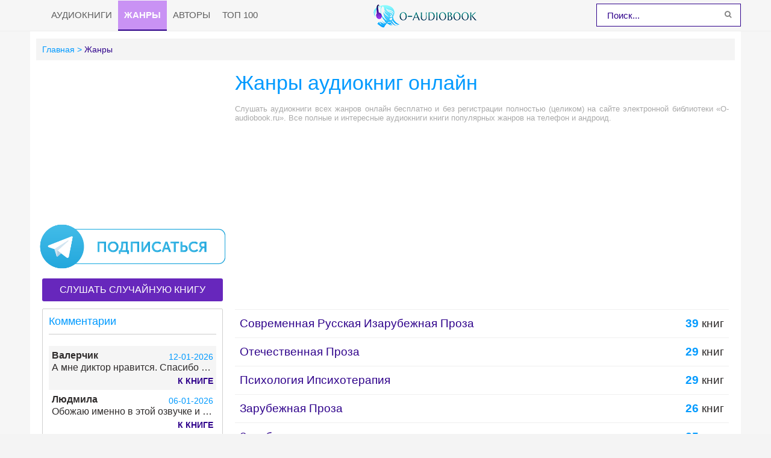

--- FILE ---
content_type: text/html; charset=UTF-8
request_url: https://o-audiobook.ru/genres
body_size: 8274
content:
<!DOCTYPE html>
<html lang="ru_RU">
    <head>
        <meta charset="UTF-8">
        <meta http-equiv="X-UA-Compatible" content="IE=edge">
        <meta name="language" content="ru" />      
        <meta name="viewport" content="width=device-width, initial-scale=1, maximum-scale=1.0, user-scalable=no" />
        <script src="/js/jquery.js"></script>
        <script async type="text/javascript" src="/js/main.js?v=0.01"></script>
        <meta name="csrf-param" content="_csrf-frontend">
    <meta name="csrf-token" content="7O_MJMAnpCrsSkusshY5kWKMujOrn7HVqjxCK_IkhrL-FvgItxT4bC80QVfx5ZusKedjTdKAXO5l8n45qIahSg==">
 
        <title>Все жанры аудиокниг бесплатно слушать онлайн на O-audiobook.ru</title>
        <link rel="shortcut icon" href="/images/favicon.png" type="image/x-icon" />
        <link rel="apple-touch-icon" sizes="57x57" href="/images/apple-icon-57x57.png">
        <link rel="apple-touch-icon" sizes="60x60" href="/images/apple-icon-60x60.png">
        <link rel="apple-touch-icon" sizes="72x72" href="/images/apple-icon-72x72.png">
        <link rel="apple-touch-icon" sizes="76x76" href="/images/apple-icon-76x76.png">
        <link rel="apple-touch-icon" sizes="114x114" href="/images/apple-icon-114x114.png">
        <link rel="apple-touch-icon" sizes="120x120" href="/images/apple-icon-120x120.png">
        <link rel="apple-touch-icon" sizes="144x144" href="/images/apple-icon-144x144.png">
        <link rel="apple-touch-icon" sizes="152x152" href="/images/apple-icon-152x152.png">
        <link rel="apple-touch-icon" sizes="180x180" href="/images/apple-icon-180x180.png">
        <link rel="icon" type="image/png" sizes="192x192"  href="/images/android-icon-192x192.png">
        <link rel="icon" type="image/png" sizes="32x32" href="/images/favicon-32x32.png">
        <link rel="icon" type="image/png" sizes="96x96" href="/images/favicon-96x96.png">
        <link rel="icon" type="image/png" sizes="16x16" href="/images/favicon-16x16.png">
        <link rel="manifest" href="/images/manifest.json">
        <meta name="msapplication-TileColor" content="#ffffff">
        <meta name="msapplication-TileImage" content="/images/ms-icon-144x144.png">
        <meta name="theme-color" content="#ffffff">
        <link rel="alternate" type="application/rss+xml" title="RSS" href="https://o-audiobook.ru/rss" />
        <meta name="yandex-verification" content="52c7f08f37e3d518" />
        <meta name="google-site-verification" content="EelXSy0MfUVAx3GJvVMs1WIRw8WQbzxpPABghj9xsPM" />
        <meta name="description" content="Все популярные жанры аудиокниг для онлайн прослушивания на любой вкус: Современная Русская Изарубежная Проза, Отечественная Проза, Психология Ипсихотерапия, другие.">
<meta name="keywords" content="аудиокниги по жанрам, аудиокниги слушать, аудиокниги">
<meta name="robots" content="index,follow">
<meta property="og:title" content="Все жанры аудиокниг бесплатно слушать онлайн на O-audiobook.ru">
<meta property="og:site_name" content="Аудиокниги слушать онлайн бесплатно без регистрации полностью">
<meta property="og:url" content="https://o-audiobook.ru/genres">
<meta property="og:type" content="article">
<meta property="og:locale" content="ru_RU">
<meta property="og:description" content="Все популярные жанры аудиокниг для онлайн прослушивания на любой вкус: Современная Русская Изарубежная Проза, Отечественная Проза, Психология Ипсихотерапия, другие.">
<meta property="og:image" content="https://o-audiobook.ru/frontend/web/images/logo.png">
<link href="https://o-audiobook.ru/genres?page=2" rel="next">
<link href="https://o-audiobook.ru/genres" rel="canonical">
<link href="/css/style.css?v=0.151" rel="stylesheet">
<link href="/css/font-awesome.min.css" rel="stylesheet">        
        <script async src="https://yastatic.net/pcode/adfox/loader.js" crossorigin="anonymous"></script>      
        <script data-ad-client="ca-pub-5698857091572923" async src="https://pagead2.googlesyndication.com/pagead/js/adsbygoogle.js"></script>
        <script>if(window.location.hostname!='o-audiobook.ru'){var path=window.location.pathname;window.location.replace("https://o-audiobook.ru"+path);}</script>
    </head>
    <body>
                <header id="header" role="banner">
            <nav class="navbar">                
                <a href="#" id="pull"> 
                    <div class="menu_m">Меню</div>
                    <div class="pol">
                        <span class="icon-bar"></span>
                        <span class="icon-bar"></span>
                        <span class="icon-bar"></span>
                    </div>
                </a>
                <ul class="navbar-nav" data="menu"><li><a href="/">Аудиокниги</a></li>
<li class="active"><a href="/genres">Жанры</a></li>
<li><a href="/authors">Авторы</a></li>
<li><a href="/top">Топ 100</a></li></ul>                <div class="navbar-logo">
                    <a href="/" title="Аудиокниги слушать онлайн бесплатно">
                        <img class="navbar-brand-logo" src="/images/logo-o-audiobook.png" alt="Аудиокниги слушать онлайн бесплатно o-audiobook.ru" />
                    </a>
                </div> 
                <form id="header-search-form" class="b-header__search" method="get" name="searchform" action="/search">
                    <input class="b-header__search_field" id="story" name="text" value="Поиск..." onblur="if (this.value == '')
                                                this.value = 'Поиск...';" onfocus="if (this.value == 'Поиск...')
                                                            this.value = '';" type="text" autocomplete="off">
                    <button class="b-header__search_submit" type="submit"><i class="fa fa-search icon-search"></i></button>
                </form>
            </nav>  
        </header>
        <div id="wrapper">
            <div class="container">
                <div class="row">
                                        <div class="b-header__sort">
                        <ul class="breadcrumb" itemscope itemtype="http://schema.org/BreadcrumbList">
        <li itemprop="itemListElement" itemscope itemtype="http://schema.org/ListItem">
            <a href="/" itemprop="item"><span itemprop="name">Главная</span></a><meta itemprop="position" content="1" />
        </li>
    
        <li class="active">
            <span>Жанры</span>
        </li>
    </ul>                    </div>
                                        <section id="content" role="main">  
                        <h1 class="b-maintitle ml">Жанры аудиокниг онлайн</h1>
<div class="fullentry_info">Слушать аудиокниги всех жанров онлайн бесплатно и без регистрации полностью (целиком) на сайте электронной библиотеки «O-audiobook.ru». Все полные и интересные аудиокниги книги популярных жанров на телефон и андроид.</div>
<div class="adv"><script async src="https://pagead2.googlesyndication.com/pagead/js/adsbygoogle.js"></script>
                            <!-- o-audiobook - adaptive -->
                            <ins class="adsbygoogle"
                                 style="display:block"
                                 data-ad-client="ca-pub-5698857091572923"
                                 data-ad-slot="4275522244"
                                 data-ad-format="auto"
                                 data-full-width-responsive="true"></ins>
                            <script>
                                 (adsbygoogle = window.adsbygoogle || []).push({});
                            </script></div>
<div class="b-allstatic__page">
    <div class="b-posts clearfix">        
                            <section class="b-statictop__items_item">
                    <div class="table">
                        <div class="row">
                            <div class="cell title">
                                <h2><a href="/genre-8-sovremennaya-russkaya-izarubezhnaya-proza">Современная Русская Изарубежная Проза</a></h2>
                            </div>
                            <div class="cell rating">
                                <span class="rate">
                                    <b>39</b>книг                                    
                                </span>
                            </div>
                        </div>
                    </div>
                </section>
                                <section class="b-statictop__items_item">
                    <div class="table">
                        <div class="row">
                            <div class="cell title">
                                <h2><a href="/genre-73-otechestvennaya-proza">Отечественная Проза</a></h2>
                            </div>
                            <div class="cell rating">
                                <span class="rate">
                                    <b>29</b>книг                                    
                                </span>
                            </div>
                        </div>
                    </div>
                </section>
                                <section class="b-statictop__items_item">
                    <div class="table">
                        <div class="row">
                            <div class="cell title">
                                <h2><a href="/genre-10-psihologiya-ipsihoterapiya">Психология Ипсихотерапия</a></h2>
                            </div>
                            <div class="cell rating">
                                <span class="rate">
                                    <b>29</b>книг                                    
                                </span>
                            </div>
                        </div>
                    </div>
                </section>
                                <section class="b-statictop__items_item">
                    <div class="table">
                        <div class="row">
                            <div class="cell title">
                                <h2><a href="/genre-72-zarubezhnaya-proza">Зарубежная Проза</a></h2>
                            </div>
                            <div class="cell rating">
                                <span class="rate">
                                    <b>26</b>книг                                    
                                </span>
                            </div>
                        </div>
                    </div>
                </section>
                                <section class="b-statictop__items_item">
                    <div class="table">
                        <div class="row">
                            <div class="cell title">
                                <h2><a href="/genre-74-zarubezhnaya">Зарубежная</a></h2>
                            </div>
                            <div class="cell rating">
                                <span class="rate">
                                    <b>25</b>книг                                    
                                </span>
                            </div>
                        </div>
                    </div>
                </section>
                                <section class="b-statictop__items_item">
                    <div class="table">
                        <div class="row">
                            <div class="cell title">
                                <h2><a href="/genre-1-fentezi">Фэнтези</a></h2>
                            </div>
                            <div class="cell rating">
                                <span class="rate">
                                    <b>24</b>книг                                    
                                </span>
                            </div>
                        </div>
                    </div>
                </section>
                                <section class="b-statictop__items_item">
                    <div class="table">
                        <div class="row">
                            <div class="cell title">
                                <h2><a href="/genre-51-istoriya">История</a></h2>
                            </div>
                            <div class="cell rating">
                                <span class="rate">
                                    <b>20</b>книг                                    
                                </span>
                            </div>
                        </div>
                    </div>
                </section>
                                <section class="b-statictop__items_item">
                    <div class="table">
                        <div class="row">
                            <div class="cell title">
                                <h2><a href="/genre-77-sovremennaya">Современная</a></h2>
                            </div>
                            <div class="cell rating">
                                <span class="rate">
                                    <b>19</b>книг                                    
                                </span>
                            </div>
                        </div>
                    </div>
                </section>
                                <section class="b-statictop__items_item">
                    <div class="table">
                        <div class="row">
                            <div class="cell title">
                                <h2><a href="/genre-14-klassicheskaya-proza">Классическая Проза</a></h2>
                            </div>
                            <div class="cell rating">
                                <span class="rate">
                                    <b>19</b>книг                                    
                                </span>
                            </div>
                        </div>
                    </div>
                </section>
                                <section class="b-statictop__items_item">
                    <div class="table">
                        <div class="row">
                            <div class="cell title">
                                <h2><a href="/genre-22-russkaya-klassicheskaya-proza">Русская Классическая Проза</a></h2>
                            </div>
                            <div class="cell rating">
                                <span class="rate">
                                    <b>16</b>книг                                    
                                </span>
                            </div>
                        </div>
                    </div>
                </section>
                                <section class="b-statictop__items_item">
                    <div class="table">
                        <div class="row">
                            <div class="cell title">
                                <h2><a href="/genre-23-nauchnaya-fantastika">Научная Фантастика</a></h2>
                            </div>
                            <div class="cell rating">
                                <span class="rate">
                                    <b>15</b>книг                                    
                                </span>
                            </div>
                        </div>
                    </div>
                </section>
                                <section class="b-statictop__items_item">
                    <div class="table">
                        <div class="row">
                            <div class="cell title">
                                <h2><a href="/genre-90-detektiv">Детектив</a></h2>
                            </div>
                            <div class="cell rating">
                                <span class="rate">
                                    <b>14</b>книг                                    
                                </span>
                            </div>
                        </div>
                    </div>
                </section>
                                <section class="b-statictop__items_item">
                    <div class="table">
                        <div class="row">
                            <div class="cell title">
                                <h2><a href="/genre-11-socialno-psihologicheskaya-fantastika">Социально Психологическая Фантастика</a></h2>
                            </div>
                            <div class="cell rating">
                                <span class="rate">
                                    <b>12</b>книг                                    
                                </span>
                            </div>
                        </div>
                    </div>
                </section>
                                <section class="b-statictop__items_item">
                    <div class="table">
                        <div class="row">
                            <div class="cell title">
                                <h2><a href="/genre-31-filosofiya">Философия</a></h2>
                            </div>
                            <div class="cell rating">
                                <span class="rate">
                                    <b>11</b>книг                                    
                                </span>
                            </div>
                        </div>
                    </div>
                </section>
                                <section class="b-statictop__items_item">
                    <div class="table">
                        <div class="row">
                            <div class="cell title">
                                <h2><a href="/genre-85-fantastika">Фантастика</a></h2>
                            </div>
                            <div class="cell rating">
                                <span class="rate">
                                    <b>11</b>книг                                    
                                </span>
                            </div>
                        </div>
                    </div>
                </section>
                                <section class="b-statictop__items_item">
                    <div class="table">
                        <div class="row">
                            <div class="cell title">
                                <h2><a href="/genre-6-uzhasy">Ужасы</a></h2>
                            </div>
                            <div class="cell rating">
                                <span class="rate">
                                    <b>11</b>книг                                    
                                </span>
                            </div>
                        </div>
                    </div>
                </section>
                                <section class="b-statictop__items_item">
                    <div class="table">
                        <div class="row">
                            <div class="cell title">
                                <h2><a href="/genre-80-otechestvennaya">Отечественная</a></h2>
                            </div>
                            <div class="cell rating">
                                <span class="rate">
                                    <b>11</b>книг                                    
                                </span>
                            </div>
                        </div>
                    </div>
                </section>
                                <section class="b-statictop__items_item">
                    <div class="table">
                        <div class="row">
                            <div class="cell title">
                                <h2><a href="/genre-30-boevaya-fantastika">Боевая Фантастика</a></h2>
                            </div>
                            <div class="cell rating">
                                <span class="rate">
                                    <b>8</b>книг                                    
                                </span>
                            </div>
                        </div>
                    </div>
                </section>
                                <section class="b-statictop__items_item">
                    <div class="table">
                        <div class="row">
                            <div class="cell title">
                                <h2><a href="/genre-13-detektivnaya-fantastika">Детективная Фантастика</a></h2>
                            </div>
                            <div class="cell rating">
                                <span class="rate">
                                    <b>8</b>книг                                    
                                </span>
                            </div>
                        </div>
                    </div>
                </section>
                                <section class="b-statictop__items_item">
                    <div class="table">
                        <div class="row">
                            <div class="cell title">
                                <h2><a href="/genre-98-audiospektakl">Аудиоспектакль</a></h2>
                            </div>
                            <div class="cell rating">
                                <span class="rate">
                                    <b>8</b>книг                                    
                                </span>
                            </div>
                        </div>
                    </div>
                </section>
                                <section class="b-statictop__items_item">
                    <div class="table">
                        <div class="row">
                            <div class="cell title">
                                <h2><a href="/genre-17-skazki-narodov-mira">Сказки Народов Мира</a></h2>
                            </div>
                            <div class="cell rating">
                                <span class="rate">
                                    <b>8</b>книг                                    
                                </span>
                            </div>
                        </div>
                    </div>
                </section>
                                <section class="b-statictop__items_item">
                    <div class="table">
                        <div class="row">
                            <div class="cell title">
                                <h2><a href="/genre-12-biznes">Бизнес</a></h2>
                            </div>
                            <div class="cell rating">
                                <span class="rate">
                                    <b>8</b>книг                                    
                                </span>
                            </div>
                        </div>
                    </div>
                </section>
                                <section class="b-statictop__items_item">
                    <div class="table">
                        <div class="row">
                            <div class="cell title">
                                <h2><a href="/genre-93-nauchpop">Научпоп</a></h2>
                            </div>
                            <div class="cell rating">
                                <span class="rate">
                                    <b>7</b>книг                                    
                                </span>
                            </div>
                        </div>
                    </div>
                </section>
                                <section class="b-statictop__items_item">
                    <div class="table">
                        <div class="row">
                            <div class="cell title">
                                <h2><a href="/genre-76-nauchno-populyarnaya">Научно-Популярная</a></h2>
                            </div>
                            <div class="cell rating">
                                <span class="rate">
                                    <b>7</b>книг                                    
                                </span>
                            </div>
                        </div>
                    </div>
                </section>
                                <section class="b-statictop__items_item">
                    <div class="table">
                        <div class="row">
                            <div class="cell title">
                                <h2><a href="/genre-33-biografii-imemuary">Биографии Имемуары</a></h2>
                            </div>
                            <div class="cell rating">
                                <span class="rate">
                                    <b>7</b>книг                                    
                                </span>
                            </div>
                        </div>
                    </div>
                </section>
                                <section class="b-statictop__items_item">
                    <div class="table">
                        <div class="row">
                            <div class="cell title">
                                <h2><a href="/genre-43-psihologiya">Психология</a></h2>
                            </div>
                            <div class="cell rating">
                                <span class="rate">
                                    <b>7</b>книг                                    
                                </span>
                            </div>
                        </div>
                    </div>
                </section>
                                <section class="b-statictop__items_item">
                    <div class="table">
                        <div class="row">
                            <div class="cell title">
                                <h2><a href="/genre-28-kulturologiya">Культурология</a></h2>
                            </div>
                            <div class="cell rating">
                                <span class="rate">
                                    <b>7</b>книг                                    
                                </span>
                            </div>
                        </div>
                    </div>
                </section>
                                <section class="b-statictop__items_item">
                    <div class="table">
                        <div class="row">
                            <div class="cell title">
                                <h2><a href="/genre-40-yumoristicheskaya-fantastika">Юмористическая Фантастика</a></h2>
                            </div>
                            <div class="cell rating">
                                <span class="rate">
                                    <b>5</b>книг                                    
                                </span>
                            </div>
                        </div>
                    </div>
                </section>
                                <section class="b-statictop__items_item">
                    <div class="table">
                        <div class="row">
                            <div class="cell title">
                                <h2><a href="/genre-26-ezoterika-ezotericheskaya-literatura">Эзотерика Эзотерическая Литература</a></h2>
                            </div>
                            <div class="cell rating">
                                <span class="rate">
                                    <b>5</b>книг                                    
                                </span>
                            </div>
                        </div>
                    </div>
                </section>
                                <section class="b-statictop__items_item">
                    <div class="table">
                        <div class="row">
                            <div class="cell title">
                                <h2><a href="/genre-29-kosmicheskaya-fantastika">Космическая Фантастика</a></h2>
                            </div>
                            <div class="cell rating">
                                <span class="rate">
                                    <b>5</b>книг                                    
                                </span>
                            </div>
                        </div>
                    </div>
                </section>
                                <section class="b-statictop__items_item">
                    <div class="table">
                        <div class="row">
                            <div class="cell title">
                                <h2><a href="/genre-86-istoricheskii">Исторический</a></h2>
                            </div>
                            <div class="cell rating">
                                <span class="rate">
                                    <b>5</b>книг                                    
                                </span>
                            </div>
                        </div>
                    </div>
                </section>
                                <section class="b-statictop__items_item">
                    <div class="table">
                        <div class="row">
                            <div class="cell title">
                                <h2><a href="/genre-7-triller">Триллер</a></h2>
                            </div>
                            <div class="cell rating">
                                <span class="rate">
                                    <b>5</b>книг                                    
                                </span>
                            </div>
                        </div>
                    </div>
                </section>
                                <section class="b-statictop__items_item">
                    <div class="table">
                        <div class="row">
                            <div class="cell title">
                                <h2><a href="/genre-21-sovetskaya-klassicheskaya-proza">Советская Классическая Проза</a></h2>
                            </div>
                            <div class="cell rating">
                                <span class="rate">
                                    <b>5</b>книг                                    
                                </span>
                            </div>
                        </div>
                    </div>
                </section>
                                <section class="b-statictop__items_item">
                    <div class="table">
                        <div class="row">
                            <div class="cell title">
                                <h2><a href="/genre-46-geroicheskaya-fantastika">Героическая Фантастика</a></h2>
                            </div>
                            <div class="cell rating">
                                <span class="rate">
                                    <b>5</b>книг                                    
                                </span>
                            </div>
                        </div>
                    </div>
                </section>
                                <section class="b-statictop__items_item">
                    <div class="table">
                        <div class="row">
                            <div class="cell title">
                                <h2><a href="/genre-35-publicistika">Публицистика</a></h2>
                            </div>
                            <div class="cell rating">
                                <span class="rate">
                                    <b>4</b>книг                                    
                                </span>
                            </div>
                        </div>
                    </div>
                </section>
                                <section class="b-statictop__items_item">
                    <div class="table">
                        <div class="row">
                            <div class="cell title">
                                <h2><a href="/genre-70-alternativnaya-istoriya-popadancy">Альтернативная История Попаданцы</a></h2>
                            </div>
                            <div class="cell rating">
                                <span class="rate">
                                    <b>4</b>книг                                    
                                </span>
                            </div>
                        </div>
                    </div>
                </section>
                                <section class="b-statictop__items_item">
                    <div class="table">
                        <div class="row">
                            <div class="cell title">
                                <h2><a href="/genre-59-karera-kadry">Карьера Кадры</a></h2>
                            </div>
                            <div class="cell rating">
                                <span class="rate">
                                    <b>3</b>книг                                    
                                </span>
                            </div>
                        </div>
                    </div>
                </section>
                                <section class="b-statictop__items_item">
                    <div class="table">
                        <div class="row">
                            <div class="cell title">
                                <h2><a href="/genre-38-delovaya-literatura">Деловая Литература</a></h2>
                            </div>
                            <div class="cell rating">
                                <span class="rate">
                                    <b>3</b>книг                                    
                                </span>
                            </div>
                        </div>
                    </div>
                </section>
                                <section class="b-statictop__items_item">
                    <div class="table">
                        <div class="row">
                            <div class="cell title">
                                <h2><a href="/genre-101-samorazvitie">Саморазвитие</a></h2>
                            </div>
                            <div class="cell rating">
                                <span class="rate">
                                    <b>3</b>книг                                    
                                </span>
                            </div>
                        </div>
                    </div>
                </section>
                                <section class="b-statictop__items_item">
                    <div class="table">
                        <div class="row">
                            <div class="cell title">
                                <h2><a href="/genre-27-sovremennye-lyubovnye-romany">Современные Любовные Романы</a></h2>
                            </div>
                            <div class="cell rating">
                                <span class="rate">
                                    <b>3</b>книг                                    
                                </span>
                            </div>
                        </div>
                    </div>
                </section>
                                <section class="b-statictop__items_item">
                    <div class="table">
                        <div class="row">
                            <div class="cell title">
                                <h2><a href="/genre-16-yumoristicheskaya-proza">Юмористическая Проза</a></h2>
                            </div>
                            <div class="cell rating">
                                <span class="rate">
                                    <b>3</b>книг                                    
                                </span>
                            </div>
                        </div>
                    </div>
                </section>
                                <section class="b-statictop__items_item">
                    <div class="table">
                        <div class="row">
                            <div class="cell title">
                                <h2><a href="/genre-9-fizika">Физика</a></h2>
                            </div>
                            <div class="cell rating">
                                <span class="rate">
                                    <b>3</b>книг                                    
                                </span>
                            </div>
                        </div>
                    </div>
                </section>
                                <section class="b-statictop__items_item">
                    <div class="table">
                        <div class="row">
                            <div class="cell title">
                                <h2><a href="/genre-5-istoricheskie-priklyucheniya">Исторические Приключения</a></h2>
                            </div>
                            <div class="cell rating">
                                <span class="rate">
                                    <b>3</b>книг                                    
                                </span>
                            </div>
                        </div>
                    </div>
                </section>
                                <section class="b-statictop__items_item">
                    <div class="table">
                        <div class="row">
                            <div class="cell title">
                                <h2><a href="/genre-36-istoricheskaya-proza">Историческая Проза</a></h2>
                            </div>
                            <div class="cell rating">
                                <span class="rate">
                                    <b>2</b>книг                                    
                                </span>
                            </div>
                        </div>
                    </div>
                </section>
                                <section class="b-statictop__items_item">
                    <div class="table">
                        <div class="row">
                            <div class="cell title">
                                <h2><a href="/genre-42-nauchnaya-literatura">Научная Литература</a></h2>
                            </div>
                            <div class="cell rating">
                                <span class="rate">
                                    <b>2</b>книг                                    
                                </span>
                            </div>
                        </div>
                    </div>
                </section>
                                <section class="b-statictop__items_item">
                    <div class="table">
                        <div class="row">
                            <div class="cell title">
                                <h2><a href="/genre-89-otechestvennaya-klassika">Отечественная Классика</a></h2>
                            </div>
                            <div class="cell rating">
                                <span class="rate">
                                    <b>2</b>книг                                    
                                </span>
                            </div>
                        </div>
                    </div>
                </section>
                                <section class="b-statictop__items_item">
                    <div class="table">
                        <div class="row">
                            <div class="cell title">
                                <h2><a href="/genre-61-samosovershenstvovanie">Самосовершенствование</a></h2>
                            </div>
                            <div class="cell rating">
                                <span class="rate">
                                    <b>2</b>книг                                    
                                </span>
                            </div>
                        </div>
                    </div>
                </section>
                                <section class="b-statictop__items_item">
                    <div class="table">
                        <div class="row">
                            <div class="cell title">
                                <h2><a href="/genre-48-evropeiskaya-starinnaya-literatura">Европейская Старинная Литература</a></h2>
                            </div>
                            <div class="cell rating">
                                <span class="rate">
                                    <b>2</b>книг                                    
                                </span>
                            </div>
                        </div>
                    </div>
                </section>
                                <section class="b-statictop__items_item">
                    <div class="table">
                        <div class="row">
                            <div class="cell title">
                                <h2><a href="/genre-56-politicheskii-detektiv">Политический Детектив</a></h2>
                            </div>
                            <div class="cell rating">
                                <span class="rate">
                                    <b>2</b>книг                                    
                                </span>
                            </div>
                        </div>
                    </div>
                </section>
                                <section class="b-statictop__items_item">
                    <div class="table">
                        <div class="row">
                            <div class="cell title">
                                <h2><a href="/genre-88-biznes-literatura">Бизнес-Литература</a></h2>
                            </div>
                            <div class="cell rating">
                                <span class="rate">
                                    <b>2</b>книг                                    
                                </span>
                            </div>
                        </div>
                    </div>
                </section>
                        
    </div>
</div>
<div class="adv-bottom">
    </div>
<div class="b-paginator">
    <ul class="pagination"><li class="prev disabled"><span>&laquo;</span></li>
<li class="active"><a href="/genres?page=1" data-page="0">1</a></li>
<li><a href="/genres?page=2" data-page="1">2</a></li>
<li class="next"><a href="/genres?page=2" data-page="1">&raquo;</a></li></ul>   
</div>
<div class="descriptiontext descriptiontext-main"><p>Трудовые будни каждого работника отнимают уйму времени, а социальные сети занимают практически каждую свободную минуту. В таком сумасшедшем темпе нет возможности уделить хотя бы час на прочтение любимой книги, а ведь они позволяют расширить кругозор. С начитанным человеком намного интереснее, чем с зависимым от компьютера и различных пабликов. На помощь приходят аудиокниги. Данное изобретение позволит книгоманам уделять больше внимания важным делам, не отвлекаясь от прослушивания очередного шедевра.</p>
<h2>Наиболее популярные места для прослушивания аудиокниг:</h2>
<p><b>1. В тренажерном зале.</b> Без дополнительных развлекательных программ заниматься на тренажерах скучно. Поэтому благодаря аудиокниге тренировка пройдет с пользой. Выбрав мотивационный сборник о спорте, правильном питании или технике, занятия пройдут без травм, а также появится энергия. </p>
<p><b>2. В ванной комнате.</b> Принимая ванну, одев наушники с рассказами о мечтах или достижениях целей, можно почувствовать большее расслабление. Такое купание поможет забыть о суете, проблемах и найдется возможность, что бы подумать о приятном. </p>
<p><b>3. Во время укачивания детей.</b> Читать ребенку перед сном конечно надо. Это занятие малыш запомнит навсегда, да и сон станет крепче после вместе проведенного времени за прочтением. Но, порой мама очень устает, что не хватает сил прочитать несколько строк своему чаду. На этот случай и удобна аудиокнига. </p>
<p><b>4. В собственной спальне.</b> Сидя целый день перед экраном монитора, сильно устают глаза. Напрягать дополнительно зрение в полумраке не хочется, а вот аудиокнига обеспечит им отдых и поспособствует сладкому сну. </p>
<p><b>5. В ходе генеральной уборки.</b> Надоедливые домашние обязанности также скрасит трек любимого писателя.</p>
<p><b>6. При прогулке на свежем воздухе.</b> Таким образом, аудио трек окажется не только увлекательным, но и благоприятным для здоровья.</p>
<p><b>7. В период поездки.</b> Водитель и пассажиры смогут насладиться путешествием, а заодно продолжить слушать какой-нибудь захватывающий роман. Ведь читать, находясь в транспортном средстве опасно и рискованно.</p>
<p><b>8. За трапезой.</b> Не во всех помещениях можно соединить таких два мероприятия поможет, конечно же, аудиокнига, да и печатный вариант легко испортить за обедом. Совмещать обыденные дела и звуки очередной очаровательной главы практично, удобно, а главное экономится драгоценное время.</p>
</div>                        
                    </section>
                    <aside class="sidebar">
                        <div class="adv-top-sidebar">
                        <!--noindex-->
                                                
                        <script async src="https://pagead2.googlesyndication.com/pagead/js/adsbygoogle.js"></script>
                            <!-- o-audiobook.ru - top-sidebar -->
                            <ins class="adsbygoogle"
                                 style="display:inline-block;width:300px;height:250px"
                                 data-ad-client="ca-pub-5698857091572923"
                                 data-ad-slot="1588459785"></ins>
                            <script>
                                 (adsbygoogle = window.adsbygoogle || []).push({});
                            </script>                        <!--/noindex-->
                        </div>
                        <div class="telegram-audio">
                            <a href="https://t.me/mir_audiobooks" target="_blank" rel="noopener" title="Слушать аудиокниги в Telegram"><img style="width:100%" src="/images/telegram-audio.gif" alt="Мир аудиокниг"></a>
                        </div>
                        <div class="rand-book">
                            <a href="/random-book">Слушать случайную книгу</a>
                        </div>
                        <div id="last_comment">    
                            <header><h2>Комментарии</h2></header>
                            <hr>
                            <div class="block-content">
                                <ul><li class="lcomment"><div class="head-lcomments"><span class="name-lcomm">Валерчик </span><span class="date-lcoom">12-01-2026</span></div><div class="text-lcomm">А мне диктор нравится. Спасибо ей! </div><a href="/site/book?id=612">К книге</a></li><li class="lcomment"><div class="head-lcomments"><span class="name-lcomm">Людмила</span><span class="date-lcoom">06-01-2026</span></div><div class="text-lcomm">Обожаю именно в этой озвучке и регулярно слушаю! Читает сам Фандорин-Егор Бероев</div><a href="/site/book?id=361">К книге</a></li><li class="lcomment"><div class="head-lcomments"><span class="name-lcomm">Алексей</span><span class="date-lcoom">22-12-2025</span></div><div class="text-lcomm">Не дослушал. Не выдержал.не понравилось.</div><a href="/site/book?id=368">К книге</a></li><li class="lcomment"><div class="head-lcomments"><span class="name-lcomm">Алексей</span><span class="date-lcoom">18-12-2025</span></div><div class="text-lcomm">Нет. Не зашло. Прекратил прослушивание после примерно полутора часов.</div><a href="/site/book?id=518">К книге</a></li><li class="lcomment"><div class="head-lcomments"><span class="name-lcomm">Алексей</span><span class="date-lcoom">17-12-2025</span></div><div class="text-lcomm">Великолепный роман!</div><a href="/site/book?id=539">К книге</a></li><li class="lcomment"><div class="head-lcomments"><span class="name-lcomm">Сергей</span><span class="date-lcoom">17-12-2025</span></div><div class="text-lcomm">Кто знает имя чтеца? </div><a href="/site/book?id=361">К книге</a></li><li class="lcomment"><div class="head-lcomments"><span class="name-lcomm">Алексей</span><span class="date-lcoom">14-12-2025</span></div><div class="text-lcomm">Супер! Просто невероятно!</div><a href="/site/book?id=330">К книге</a></li></ul>                            </div>
                        </div>
                        <div class="adv" style="width:300px;margin:0 auto 15px">
                        <!--noindex-->
                                                <script async src="https://pagead2.googlesyndication.com/pagead/js/adsbygoogle.js"></script>
                            <!-- o-audiobook - big-sidebar -->
                            <ins class="adsbygoogle"
                                 style="display:inline-block;width:300px;height:600px"
                                 data-ad-client="ca-pub-2571090897727115"
                                 data-ad-slot="4811669981"></ins>
                            <script>
                                 (adsbygoogle = window.adsbygoogle || []).push({});
                            </script>                        <!--/noindex-->
                        </div>
                    </aside>
                </div>                    
            </div>
        </div>        
        <footer id="footer">
            <div class="container"> 
                        <div class="list-block">  
                            <h3>O-audiobook.ru</h3>
                                <ul>
                                    <li><a href="/">Главная</a></li>
                                    <li><a href="/genres">Жанры</a></li>                                   
                                    <li><a href="/authors">Авторы</a></li>
                                    <li><a href="/contacts">Обратная связь</a></li>                                    
                                </ul>                            
                        </div>
                        <div class="list-block">
                            <h3>Популярное</h3>
                            <ul>
                                <li><a href="/genre-74-zarubezhnaya">Зарубежная</a></li>
                                <li><a href="/genre-73-otechestvennaya-proza">Отечественная проза</a></li> 
                                <li><a href="/genre-72-zarubezhnaya-proza">Зарубежная проза</a></li>                            
                                <li><a href="/genre-90-detektiv">Детектив</a></li>                                  
                            </ul>                            
                        </div>   
                        <div class="copyright">                            
                        <div class="inner">
                            &copy; 2010-2019 <a href="https://o-audiobook.ru">o-audiobook.ru</a>
                        </div>
                    </div>                
            </div>
        </footer>  
<script src="/js/webfont.js"></script>         
        <script type="text/javascript">
                        $(window).on("scroll", function() {
                                var fullstory_ads = 865;
                                if ($(window).scrollTop() > fullstory_ads && $(window).scrollTop() < $(document).height()-1100) { $('.sidebar .adv').addClass('fixed'); }
                                else { $('.sidebar .adv').removeClass('fixed'); }
                        });
        </script>
        <script type="application/ld+json">
        {
          "@context" : "https://schema.org",
          "@type" : "Organization",
          "name" : "Аудиокниги слушать онлайн бесплатно o-audiobook.ru",
          "url" : "https://o-audiobook.ru/"          
        } 
    </script>
    <!-- Yandex.Metrika counter --> <script type="text/javascript" > (function(m,e,t,r,i,k,a){m[i]=m[i]||function(){(m[i].a=m[i].a||[]).push(arguments)}; m[i].l=1*new Date();k=e.createElement(t),a=e.getElementsByTagName(t)[0],k.async=1,k.src=r,a.parentNode.insertBefore(k,a)}) (window, document, "script", "https://mc.yandex.ru/metrika/tag.js", "ym"); ym(52887172, "init", { clickmap:true, trackLinks:true, accurateTrackBounce:true, webvisor:true }); </script> <noscript><div><img src="https://mc.yandex.ru/watch/52887172" style="position:absolute; left:-9999px;" alt="" /></div></noscript> <!-- /Yandex.Metrika counter -->
<!-- hit.ua -->
<a href='http://hit.ua/?x=58414' target='_blank'>
<script language="javascript" type="text/javascript"><!--
Cd=document;Cr="&"+Math.random();Cp="&s=1";
Cd.cookie="b=b";if(Cd.cookie)Cp+="&c=1";
Cp+="&t="+(new Date()).getTimezoneOffset();
if(self!=top)Cp+="&f=1";
//--></script>
<script language="javascript1.1" type="text/javascript"><!--
if(navigator.javaEnabled())Cp+="&j=1";
//--></script>
<script language="javascript1.2" type="text/javascript"><!--
if(typeof(screen)!='undefined')Cp+="&w="+screen.width+"&h="+
screen.height+"&d="+(screen.colorDepth?screen.colorDepth:screen.pixelDepth);
//--></script>
<script language="javascript" type="text/javascript"><!--
Cd.write("<img src='//c.hit.ua/hit?i=58414&g=0&x=2"+Cp+Cr+
"&r="+escape(Cd.referrer)+"&u="+escape(window.location.href)+
"' border='0' wi"+"dth='1' he"+"ight='1'/>");
//--></script>
<noscript>
<img src='//c.hit.ua/hit?i=58414&amp;g=0&amp;x=2' border='0'/>
</noscript></a>
<!-- / hit.ua -->    
    </body>
</html>


--- FILE ---
content_type: text/html; charset=utf-8
request_url: https://www.google.com/recaptcha/api2/aframe
body_size: 265
content:
<!DOCTYPE HTML><html><head><meta http-equiv="content-type" content="text/html; charset=UTF-8"></head><body><script nonce="kCVpfbiici9d2jv8QkKszw">/** Anti-fraud and anti-abuse applications only. See google.com/recaptcha */ try{var clients={'sodar':'https://pagead2.googlesyndication.com/pagead/sodar?'};window.addEventListener("message",function(a){try{if(a.source===window.parent){var b=JSON.parse(a.data);var c=clients[b['id']];if(c){var d=document.createElement('img');d.src=c+b['params']+'&rc='+(localStorage.getItem("rc::a")?sessionStorage.getItem("rc::b"):"");window.document.body.appendChild(d);sessionStorage.setItem("rc::e",parseInt(sessionStorage.getItem("rc::e")||0)+1);localStorage.setItem("rc::h",'1768657275789');}}}catch(b){}});window.parent.postMessage("_grecaptcha_ready", "*");}catch(b){}</script></body></html>

--- FILE ---
content_type: text/css
request_url: https://o-audiobook.ru/css/style.css?v=0.151
body_size: 4408
content:
html,body,div,span,object,iframe,h1,h2,h3,h4,h5,h6,p,blockquote,pre,abbr,address,cite,code,del,dfn,em,img,ins,kbd,q,samp,small,strong,sub,sup,var,b,i,dl,dt,dd,ol,ul,li,fieldset,form,label,legend,table,caption,tbody,tfoot,thead,tr,th,td,article,aside,canvas,details,figcaption,figure,footer,header,hgroup,menu,nav,section,summary,time,mark,audio,video {
    margin: 0;
    padding: 0;
    border: 0;
    outline: 0;
    font-size: 100%;
    vertical-align: baseline;
    background: transparent;
    box-sizing: border-box;
}

article,aside,details,figcaption,figure,footer,header,hgroup,nav,section {
    display: block
}

audio,canvas,video {
    display: inline-block;
    *display: inline;
    *zoom:1}

audio:not([controls]) {
    display: none
}

[hidden] {
    display: none
}

html {
    font-size: 100%;
    -webkit-text-size-adjust: 100%;
    -ms-text-size-adjust: 100%
}

html,button,input,select,textarea {
    font-family: sans-serif;
    color: #333
}

body {
    margin: 0;
    font-size: 1em;
    line-height: 1.4
}
h1, h2, h3, h4, h5 {
    font-family: sans-serif;
    font-weight: 400;
    color: #009aff;
}

::-moz-selection {
    background: #6bb9ef;
    color: #fff;
    text-shadow: none
}

::selection {
    background: #6bb9ef;
    color: #fff;
    text-shadow: none
}

a {
    color: #2f028b;
    text-decoration: none
}

a:visited {
    color: #2f028b
}

a:hover {
    color: #007c19;
    text-decoration: underline
}

a:focus {
    outline: none
}

a:hover,a:active {
    outline: 0
}

abbr[title] {
    border-bottom: 1px dotted
}

b,strong {
    font-weight: bold
}

blockquote {
    margin: 1em 40px
}

dfn {
    font-style: italic
}

hr {
    display: block;
    height: 1px;
    border: 0;
    border-top: 1px solid #ccc;
    margin: 1em 0;
    padding: 0
}

ins {
    color: #000;
    text-decoration: none
}

mark {
    background: #ff0;
    color: #000;
    font-style: italic;
    font-weight: bold
}

pre,code,kbd,samp {
    font-family: monospace, serif;
    _font-family: 'courier new', monospace;
    font-size: 1em
}

pre {
    white-space: pre;
    white-space: pre-wrap;
    word-wrap: break-word
}

q {
    quotes: none
}

q:before,q:after {
    content: "";
    content: none
}

small {
    font-size: 85%
}

sub,sup {
    font-size: 75%;
    line-height: 0;
    position: relative;
    vertical-align: baseline
}

sup {
    top: -0.5em
}

sub {
    bottom: -0.25em
}

dd {
    margin: 0 0 0 40px
}

ul,ol {
    list-style: none;
    list-style-image: none;
    margin: 0;
    padding: 0
}

img {
    border: 0;
    -ms-interpolation-mode: bicubic;
    vertical-align: middle
}

svg:not(:root) {
    overflow: hidden
}

figure {
    margin: 0
}

form {
    margin: 0
}

fieldset {
    border: 0;
    margin: 0;
    padding: 0
}

label {
    cursor: pointer
}

legend {
    border: 0;
    *margin-left: -7px;
    padding: 0;
    white-space: normal
}

button,input,select,textarea {
    font-family: Arial,Helvetica,sans-serif;
    font-size: 100%;
    margin: 0;
    vertical-align: baseline;
    *vertical-align: middle
}

button,input {
    line-height: normal
}

button,input[type="button"],input[type="reset"],input[type="submit"] {
    cursor: pointer;
    -webkit-appearance: button;
    *overflow: visible
}

button[disabled],input[disabled] {
    cursor: default
}

button {
    overflow: visible
}

input[type="checkbox"],input[type="radio"] {
    box-sizing: border-box;
    padding: 0;
    *width: 13px;
    *height: 13px
}

input[type="search"] {
    -webkit-appearance: textfield;
    -moz-box-sizing: content-box;
    -webkit-box-sizing: content-box;
    box-sizing: content-box
}

input[type="search"]::-webkit-search-decoration,input[type="search"]::-webkit-search-cancel-button {
    -webkit-appearance: none
}

button::-moz-focus-inner,input::-moz-focus-inner {
    border: 0;
    padding: 0
}

textarea {
    overflow: auto;
    vertical-align: top;
    resize: vertical
}

input:invalid,textarea:invalid {
    background-color: #fff
}

table {
    border-collapse: collapse;
    border-spacing: 0
}

td {
    vertical-align: top
}

.chromeframe {
    margin: 0.2em 0;
    background: #ccc;
    color: black;
    padding: 0.2em 0
}

input,textarea,button {
    font-family: Arial,Helvetica,sans-serif;
    font-size: 12px;
    font-weight: normal;
    -webkit-font-smoothing: antialiased;
    background: #fff;
    border-top: 1px solid #e8e8e8;
    border-right: 1px solid #e9f3f6;
    border-bottom: 1px solid #e9f3f6;
    border-left: 1px solid #e8e8e8;
    color: #808080;
    font-size: 12px;
    padding: 6px 8px 7px 8px;
}
form#comment-form {
    background: #e9f3f6;
    margin-top: 25px;
    padding: 15px;
}

button,input[type="reset"],input[type="button"],input[type="submit"] {
    font-family: Arial,Helvetica,sans-serif;
    line-height: normal !important
}

html,body {
    height: 100%
}

body {
    font-family: Arial,Helvetica,sans-serif;
    background: #f4f4f4;
    color: #2f2c2c;
    font-size: 14px;
    font-weight: normal;
    line-height: normal;
    -webkit-font-smoothing: antialiased
}
#header {
    background: #f6f6f6;
    border-bottom: 1px solid #efefef;
    position: fixed;
    width: 100%;
    top: 0;
    left: 0;
    z-index: 999;
}
.navbar {
    border-width: 0;
    min-height: 50px;
    max-width: 1180px;
    padding: 0 25px;
    margin: 0 auto;
    position: relative;
}
.navbar-logo, .navbar-nav{
    display: inline-block;
    vertical-align: middle;
}
.navbar-logo {
    width: calc(100% - 600px);
    text-align: center;
}
.navbar-brand-logo {
    max-width: 220px;
}
.navbar>li {
    position: relative;
    display: block;
}
.navbar .navbar-nav li {
    float: left;
}
.navbar .navbar-nav > li > a {
    font-size: 15px;
    color: #5D5D5D;
    position: relative;
    display: block;
    line-height: 20px;
    padding: 14px 10px;
    text-decoration: none;
    text-transform: uppercase;
}
.navbar .navbar-nav li.active a {
    border-bottom: 2px #2f028b solid;
    background: #c992f4;
    color: #ffffff;
    font-weight: bold;
}
.navbar .navbar-nav li a:hover, .navbar .navbar-nav li a:focus {
    color: #2f028b!important;
    border-bottom: 2px #2f028b solid;
    transition: all .1s ease-in-out;
}
#pull {
    display: none;
}
.b-header__search {
    -webkit-transition: width 0.2s ease-out;
    -moz-transition: width 0.2s ease-out;
    -ms-transition: width 0.2s ease-out;
    -o-transition: width 0.2s ease-out;
    transition: width 0.2s ease-out;
    position: absolute;
    top: 0;
    right: 0;
    width: 240px
}
.b-header__search.focused {
    width: 600px
}
.b-header__search.focused .b-header__search_field {
    -webkit-box-shadow: 0 0 15px 0 rgba(121,121,121,0.5);
    -moz-box-shadow: 0 0 15px 0 rgba(121,121,121,0.5);
    box-shadow: 0 0 15px 0 rgba(121,121,121,0.5);
    background-color: #fff;
    border-color: #f7fafa;
    color: #18667c
}
.b-header__search.focused .b-header__search_submit .icon-search {
    background-position: 0 -12px
}
.b-header__search_field {
    -webkit-transition: box-shadow 0.2s ease-in-out,background-color 0.2s ease-out,border-color 0.2s ease-out;
    -moz-transition: box-shadow 0.2s ease-in-out,background-color 0.2s ease-out,border-color 0.2s ease-out;
    -ms-transition: box-shadow 0.2s ease-in-out,background-color 0.2s ease-out,border-color 0.2s ease-out;
    -o-transition: box-shadow 0.2s ease-in-out,background-color 0.2s ease-out,border-color 0.2s ease-out;
    transition: box-shadow 0.2s ease-in-out,background-color 0.2s ease-out,border-color 0.2s ease-out;
    -webkit-box-sizing: border-box;
    -moz-box-sizing: border-box;
    -ms-box-sizing: border-box;
    box-sizing: border-box;
    background-color: #fff;
    border: 1px solid #2f028b;
    color: #2f028b;
    height: 38px;
    overflow: hidden;
    padding: 12px 44px 12px 17px;
    position: absolute;
    top: 6px;
    right: 0;
    width: 100%;
    font-size: 15px;
}
.b-header__search_field:hover {
    -webkit-box-shadow: 0 0 15px 0 rgba(190, 143, 28, 0.5);
    -moz-box-shadow: 0 0 15px 0 rgba(190, 143, 28, 0.5);
    box-shadow: 0 0 15px 0 rgba(190, 143, 28, 0.5)
}
.b-header__search_field:focus {
    outline: 0
}
.b-header__search_submit {
    background: none;
    border: 0;
    height: 38px;
    position: absolute;
    top: 5px;
    right: 0;
    text-align: center;
    width: 44px
}
.b-header__search_submit:focus {
    outline: 0
}
.b-header__search_submit .icon-search {
    background-position: 0 0
}
#wrapper {
    background: #f6f6f6;
    margin-top: 50px;
}
.container {
    max-width: 1180px;
    margin: 0 auto;
    background: #fff;
    position: relative;
}
.row {
    padding: 10px;
    overflow: hidden;
}
.b-header__sort {
    background: #f4f4f4;
    color: #2f028b;
    margin-top: 4px;
    min-height: 4px;
    padding: 10px;
}
ul.breadcrumb li {
    display: inline-block;
}
.b-header__sort a {
    color: #009aff;
}
.b-header__sort a:hover {
    text-decoration: none;
    font-weight: bold;
    -webkit-transition: width 0.2s ease-out;
    -moz-transition: width 0.2s ease-out;
    -ms-transition: width 0.2s ease-out;
    -o-transition: width 0.2s ease-out;
    transition: width 0.2s ease-out;
}
ul.breadcrumb li.active span {
    border-bottom: none;
}
.b-header__sort a:after {
    content: " >";
}
#content {
    padding: 10px;
    float: right;
    width: calc(100% - 320px);
}
aside {
    float: left;
    width: 320px;
    overflow: hidden;
}
.adv,.adv-top-sidebar{margin-bottom:15px;display:block;text-align: center;}
h1 {
    padding: 10px 0;
    max-width: 100%;
    font-size: 34px;
    font-weight: 300;
    line-height: 35px;
}
.fullentry_info {
    color: #a9a9a9;
    font-size: 13px;
    padding-top: 8px;
    line-height: 15px;
    margin-bottom: 15px;
    text-align: justify;
}
.abook-item {
    border: 1px solid #eaeaea;
    border-radius: 5px;
    padding: 10px;
    margin-bottom: 20px;
    display: inline-block;
    width: 270px;
    vertical-align: middle;
}
.abook-item .image-abook {
    display: block;
    cursor: pointer;
    width: 100%;
    height: 200px;
    border-radius: 5px;
    margin-bottom: 15px;
    position: relative;
    background: #000;
    background-size: contain;
    background-repeat: no-repeat;
    background-position: center;
}
.abook-item .b-showshort__cover_image {
    max-width: 100%;
    height: 200px;
    opacity: 0;
}
.abook-item .abook-title {
    margin-right: 0!important;
    font-size: 17px;
    font-weight: 600;
    text-align: center;
    margin-bottom: 10px;
    white-space: nowrap;
    overflow: hidden;
    text-overflow: ellipsis;
}
.abook-item .abook-info .abook-genre {
    margin-right: 10px;
    display: inline-block;
}
.abook-item .abook-info .abook-genre a {
    color: #009aff;
    font-size: 12px;
    font-weight: 600;
    text-transform: uppercase;
}
.abook-item .abook-info .abook-time {
    font-size: 13px;
    margin-left: 5px;
    color: #adadad;
    display: inline-block;
}
.abook-item .abook-content {
    margin-bottom: 0;
    position: relative;
    margin-top: 10px;
    font-size: 16px;
    line-height: 1.4;
    text-align: justify;
}
.abook-item .abook-item-header .content-abook-info {
    margin-top: 15px;
    border-top: 1px solid #eaeaea;
    padding-top: 10px;
    font-size: 14px;
    height: 30px;
    overflow: hidden;
}
.abook-item .abook-item-header .content-abook-info .a-info-item {
    display: inline-block;
    margin-right: 15px;
}
.b-paginator {
    background: #f6f6f6;
    color: #2f028b;
    font-size: 14px;
    margin-top: 30px;
    padding: 10px 15px;
    text-align: center;
}
ul.pagination {
    background: #f6f6f6;
    color: #2f028b;
    font-size: 14px;
    text-align: center;
    display: inline-block;
    width: 100%;
}
ul.pagination li {
    display: inline-block;
    border: 1px solid #2f028b;
}
.b-paginator a, .b-paginator span {
    display: block;
    padding: 8px 13px;
}
.b-paginator li.active a {
    color: red;
}
.b-paginator a {
    color: #2f028b;
    font-size: 16px;
}
#playlistcode {
    border: 1px solid #eaeaea;
    border-radius: 3px;
    margin-bottom: 15px;
}
.abook-page .abook-info {
    background: #fcfcfc;
    border: 1px solid #eaeaea;
    border-radius: 3px;
    padding: 10px;
    margin-bottom: 15px;
    font-size: 14px;
}
.abook-page .abook-info .panel-info {
    display: inline-block;
    white-space: nowrap;
    vertical-align: top;
}
.abook-page .abook-info .panel-info:nth-child(1) {
    width: 220px;
}
.abook-page .abook-info .panel-info:nth-child(1) img {
    width: 100%;
}
.abook-page .abook-info .panel-info:nth-child(2) {
    width: calc(100% - 225px);
    padding-left: 25px;
}
.abook-page .abook-info .panel-info .panel-item {
    padding: 4px 0;
    font-size: 18px;
}
.abook-page .abook-info .panel-info .panel-item i {
    color: #2079B4;
    margin-right: 2px;
    width: 13px;
}
.abook-page .abook-info .panel-info .panel-item a {
    text-decoration: none;
    border-bottom: 1px solid;
}
.abook-page .abook-desc {
    background: #fcfcfc;
    border: 1px solid #eaeaea;
    border-radius: 3px;
    padding: 10px;
    margin-bottom: 15px;
    font-size: 14px;
    text-align: justify;
}
.abook-page .abook-similar {
    background: #fcfcfc;
    border: 1px solid #eaeaea;
    border-radius: 3px;
    padding: 10px;
    margin-bottom: 15px;
    font-size: 14px;
    text-align: justify;
}
.abook-page .abook-similar .similar-abooks-block {
    display: grid;
    grid-gap: 20px 20px;
    grid-template-columns: repeat(auto-fit, minmax(184px, 1fr));
    justify-content: center;
}
.abook-page .abook-similar .similar-abooks-block .abook-similar-item a {
    display: block;
    text-align: center;
    font-size: 14px;
    color: #009aff;
}
.abook-page .abook-similar .similar-abooks-block .abook-similar-item a img {
    width: 100%;
    max-width: 190px;
    height: 290px;
    margin: 0 auto 10px;
    transition: all 0.8s ease 0s;
    filter: brightness(90%);
    box-shadow: 0 15px 10px -10px rgba(0,0,0,0.5);
    border: 1px solid #929292;
}
.abook-page .abook-similar .similar-abooks-block .abook-similar-item a:hover img {
    filter: brightness(120%);
}
.abook-page .abook-similar .similar-abooks-block .abook-similar-item a span {display: block;}

.abook-page h2{
    font-size: 20px;
    margin-top: 10px;
}
.h2{
    color: #2f028b;
}
.abook-page .abook-auth {
    padding: 10px;
    margin-bottom: 15px;
    font-size: 14px;
    text-align: justify;
}
.abook-page .tags span a {
    padding: 0 27px;
    color: #fff;
    display: inline-block;
    background-color: #007c19;
    height: 34px;
    line-height: 34px;
    border-radius: 5px;
    cursor: pointer;
    margin: 15px 0;
}
.abook-page .abook-comm {
    background: #fcfcfc;
    border: 1px solid #eaeaea;
    border-radius: 3px;
    padding: 10px;
    margin-bottom: 15px;
    font-size: 14px;
    text-align: justify;
}
.abook-page .abook-comm h3 {
    font-size: 23px;
}
.abook-page .comments {
    margin: 0;
}
.abook-page .comments .comment-content {
    background: #fff;
}
.b-statictop__items_item {
    padding: 12px 8px;
    line-height: 1.2;
    vertical-align: top;
    border-top: 1px solid #efefef;
    font-size: 19px;
}
.b-statictop__items_item .row {
    padding: 0;
}
.b-statictop__items_item .cell.title {
    float: left;
}
.b-statictop__items_item .cell.rating {
    float: right;
}
.b-statictop__items_item .cell.rating span.rate b {
    color: #009aff;
    margin-right: 5px;
}
.descriptiontext {
    border: 1px solid #eaeaea;
    border-radius: 5px;
    padding: 20px;
    margin-bottom: 20px;
    overflow: hidden;
    margin-top: 15px;
    text-align: justify;
    font-size: 16px;
    line-height: 1.4;
}
.descriptiontext p {
    margin-bottom: 10px;
}
form#comment-form {
    background: #fcfcfc;
    padding: 0;
}
form#comment-form input, form#comment-form textarea  {
    border: 1px solid #007c19;
    color: #808080;
    font-size: 17px;
    padding: 11px 0 7px 8px;
    width: 100%;
    margin-bottom: 12px;
    box-sizing: border-box;
}
form#comment-form button {
    font-size: 15px;
    width: 280px;
    padding: 0 27px;
    display: block;
    background-color: #007c19;
    height: 34px;
    border-radius: 5px;
    cursor: pointer;
    margin: 15px auto;
    border: none;
}
#commentmodel-recaptcha-recaptcha-comment-form {
    width: 304px;
    margin: 0 auto;
}
.alphabet {
    border: 1px solid #eaeaea;
    border-radius: 5px;
    padding: 10px;
    margin-bottom: 20px;
    margin-top: 15px;
}
.alphabet a {
    margin-right: 5px;
    display: inline-block;
    font-size: 17px;
    color: #000;
}
#footer {
    background: #f6f6f6;
    border-top: 1px solid #eaeaea;
}
#footer .container {
    background: #f6f6f6;
}
#footer .list-block {
    width: 49%;
    display: inline-block;
    padding: 10px;
}
#footer .list-block h3{
    margin-bottom: 10px;
    font-size: 15px;
    text-transform: uppercase;
    font-weight: 700;
    display: inherit;
    border-bottom: 2px solid #009aff;
}
#footer .list-block ul li{
    font-size: 16px;
    margin: 5px 0;
}
#footer .copyright {
    text-align: right;
    margin: 20px 0;
}
#last_comment {
    border: 1px solid #d0cfcf;
    border-radius: 2px;
    padding: 10px;
    font-size: 18px;
    margin: 12px auto 7px;
    width: 300px;
    display: block;
    box-sizing: border-box;
}
#last_comment hr {margin-top: 10px;}
#last_comment .lcomment {
    font-size: 16px;
    padding: 7px 5px;
    box-sizing: border-box;
}
#last_comment .name-lcomm {
    font-weight: bold;
}
#last_comment .date-lcoom {
    font-size: 14px;
    color: #009aff;
    float: right;
    margin-top: 3px;
}
#last_comment .text-lcomm {
    white-space: nowrap;
    text-overflow: ellipsis;
    overflow: hidden;
    margin: 2px 0;
}
#last_comment .lcomment a {
    display: block;
    text-align: right;
    text-transform: uppercase;
    font-size: 14px;
    padding-top: 3px;
    font-weight: bold;
}
#last_comment .lcomment:nth-child(2n+1) {
    background: #f5f5f5;
}
#page-search-form {position: relative;}
h2.b-statictop__title {font-size: 20px;}
#page-search-form {margin-bottom: 20px;}
.b-statictop-search {
    border: 1px solid #d0cfcf;
    border-radius: 2px;
    padding: 10px;
    margin: 12px auto 7px;
}
.b-statictop-search hr {
    margin: 6px 0;
}
#page-search-form .b-header__search_submit {top: 0}
.b-statictop-search .b-statictop__items_item {
    padding: 5px 8px;
    font-size: 16px;
    border: none;
    text-align: left;
}
.page__search_field {
    -webkit-box-shadow: 0 0 15px 0 rgba(121,121,121,0.5);
    -moz-box-shadow: 0 0 15px 0 rgba(121,121,121,0.5);
    box-shadow: 0 0 15px 0 rgba(121,121,121,0.5);
    background-color: #fff;
    border-color: #f7fafa;
    color: #18667c
}
.page__search_field .icon-search {
    background-position: 0 -12px
}
.page__search_field {
    -webkit-transition: box-shadow 0.2s ease-in-out,background-color 0.2s ease-out,border-color 0.2s ease-out;
    -moz-transition: box-shadow 0.2s ease-in-out,background-color 0.2s ease-out,border-color 0.2s ease-out;
    -ms-transition: box-shadow 0.2s ease-in-out,background-color 0.2s ease-out,border-color 0.2s ease-out;
    -o-transition: box-shadow 0.2s ease-in-out,background-color 0.2s ease-out,border-color 0.2s ease-out;
    transition: box-shadow 0.2s ease-in-out,background-color 0.2s ease-out,border-color 0.2s ease-out;
    -webkit-box-sizing: border-box;
    -moz-box-sizing: border-box;
    -ms-box-sizing: border-box;
    box-sizing: border-box;
    background-color: #fff;
    border: 1px solid #2f028b;
    color: #2f028b;
    height: 38px;
    overflow: hidden;
    padding: 12px 44px 12px 17px;
    position: relative;
    width: 100%;
    font-size: 15px;
}
.page__search_field:hover {
    -webkit-box-shadow: 0 0 15px 0 rgba(190, 143, 28, 0.5);
    -moz-box-shadow: 0 0 15px 0 rgba(190, 143, 28, 0.5);
    box-shadow: 0 0 15px 0 rgba(190, 143, 28, 0.5)
}
.page__search_field:focus {
    outline: 0
}
.sidebar .adv.fixed {
    position: fixed;
    top: 0px;
    margin-left: 10px;
}
.ya-share2 .ya-share2__link{
    border-bottom: none;
}
.blocked-book a {
    padding: 0 27px;
    color: #fff;
    display: inline-block;
    background-color: #007c19;
    height: 34px;
    line-height: 34px;
    border-radius: 5px;
    cursor: pointer;
    margin: 15px 0;
    margin-left: 10px;
    font-weight: bold;
}
.blocked-book span{
    color: red;
    font-weight: bold;
    font-size: 16px;
}
.rand-book a {
    display: block;
    text-transform: uppercase;
    width: 300px;
    margin: 12px auto 7px;
    background: #6727bc;
    color: #fff;
    font-size: 16px;
    padding: 10px;
    box-sizing: border-box;
    text-align: center;
    border-radius: 3px;
    text-decoration: none;
}
.rand-book a:hover {
    background: #384e4e;
}
@media screen and (max-width: 950px) {
    .sidebar {display: none;}
    #content {width: 100%;}
}
@media screen and (max-width: 950px) {
    .navbar-logo{
    width: 230px;
    overflow: hidden;}
}
@media screen and (max-width: 767px) {
    #wrapper {margin-top: 105px;}
    .navbar-logo{
    width: 220px;
    overflow: hidden;
    margin-top: 5px;
    margin-bottom: 7px;}
    #pull {
    display: block;
    position: relative;
    float: right;
    margin-top: 11px;
    margin-bottom: 7px;
    padding: 7px 10px 6px;
    background-color: transparent;
    background-image: none;
    border: 1px solid #2f028b;
    border-radius: 4px;
    cursor: pointer;}
    .menu_m {
    float: left;
    text-transform: uppercase;
    margin-right: 10px;
    font-size: 16px;
    line-height: 20px;}
    .pol {
    float: right;
    padding: 3px;}
    #pull .icon-bar {
    display: block;
    width: 22px;
    height: 2px;
    border-radius: 1px;
    background-color: #2f028b;}
    #pull .icon-bar+.icon-bar {
    margin-top: 4px;}
    .navbar .navbar-nav {
    display: none;
    width: 100%;
    float: right;
    margin-left: 0;}
    .navbar .navbar-nav li li {
    display: block;
    text-align: center;}
    .navbar .navbar-nav li {
    margin-right: 0;
    float: none;
    text-align: center;
    margin: 15px 0;}
    .navbar .navbar-nav > li > a {
    display: initial;
    line-height: 1.2;
    padding: 5px 0;
    padding: 0 0 3px;
    text-transform: uppercase;}
    .navbar .navbar-nav li a:hover, .navbar .navbar-nav li a:focus {
    border-bottom: none;}
    .b-header__search {
    position: relative;
    display: block;
    float: left;
    width: 100%;
    height: 50px;}
    .b-header__search.focused {
    width: 100%}
}
@media screen and (max-width: 600px) {
    .abook-page .abook-info .panel-info:nth-child(1) img {
    width: 100%;
    max-width: 220px;
    margin: 0 auto;
    display: block;
    margin-bottom: 15px;}
    .abook-page .abook-info .panel-info:nth-child(1) {
    width: 100%;}.abook-page .abook-info .panel-info:nth-child(2) {
    width: 100%;
    padding-left: 0;
    text-align: center;}
    .abook-page .abook-info .panel-info .panel-item {
    padding: 7px 0;
    font-size: 15px;}
    .abook-item .image-abook {
    float: none;
    display: block;
    margin: 0 auto;
    width: 100%;}
    .abook-item .abook-item-header {
    margin-top: 10px;
    text-align: center;}
    .abook-item .abook-item-header .content-abook-info {
    overflow: visible;
    text-align: center;
    line-height: 1.5;
    height: inherit;}
}
@media screen and (max-width: 400px) {
    .menu_m {display: none;}
    .navbar {padding: 0 15px;}
    .b-statictop__items_item {
    text-align: center;line-height: 1.4;}
    .b-statictop__items_item .cell.title, .b-statictop__items_item .cell.rating {float: none;}
}

--- FILE ---
content_type: text/javascript
request_url: https://o-audiobook.ru/js/main.js?v=0.01
body_size: 311
content:
/*mob menu*/
$(document).ready(function () {
    $('#pull').click(function () {
        $('.navbar .navbar-nav').slideToggle(200);
    });//end slide toggle
    $(window).resize(function () {
        if ($(window).width() > 500) {
            $('.navbar .navbar-nav').removeAttr('style');
        }
    });//end resize
    $(document).mouseup(function (e) { // событие клика по веб-документу
        if ($(window).width() < 747) {
        var div = $(".navbar"); // тут указываем ID элемента
        if (!div.is(e.target) // если клик был не по нашему блоку
                && div.has(e.target).length === 0) { // и не по его дочерним элементам
            $('.navbar .navbar-nav').hide(); // скрываем его
        }
    }
    });
});//end ready 
/*end mob menu*/
